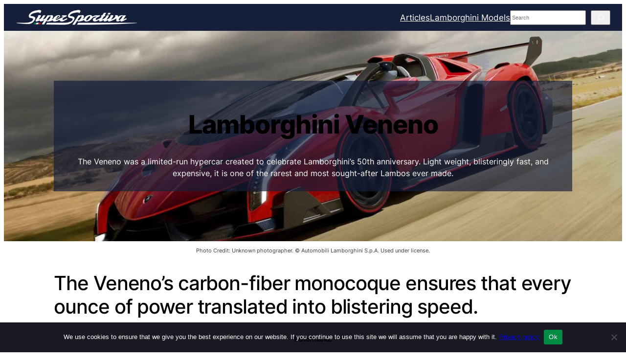

--- FILE ---
content_type: text/html; charset=utf-8
request_url: https://www.google.com/recaptcha/api2/aframe
body_size: 267
content:
<!DOCTYPE HTML><html><head><meta http-equiv="content-type" content="text/html; charset=UTF-8"></head><body><script nonce="10d2t0EMvSu2zRABBuzrFQ">/** Anti-fraud and anti-abuse applications only. See google.com/recaptcha */ try{var clients={'sodar':'https://pagead2.googlesyndication.com/pagead/sodar?'};window.addEventListener("message",function(a){try{if(a.source===window.parent){var b=JSON.parse(a.data);var c=clients[b['id']];if(c){var d=document.createElement('img');d.src=c+b['params']+'&rc='+(localStorage.getItem("rc::a")?sessionStorage.getItem("rc::b"):"");window.document.body.appendChild(d);sessionStorage.setItem("rc::e",parseInt(sessionStorage.getItem("rc::e")||0)+1);localStorage.setItem("rc::h",'1768917053795');}}}catch(b){}});window.parent.postMessage("_grecaptcha_ready", "*");}catch(b){}</script></body></html>